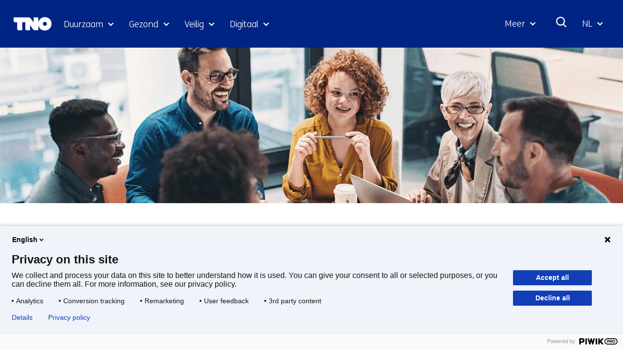

--- FILE ---
content_type: text/html; charset=utf-8
request_url: https://www.tno.nl/?AppIdt=cookiecheck&VarIdt=1&cookies_allowed=false&cookies_consent=&html5=true
body_size: -32
content:
<div id="Cookies_status" role="dialog" aria-labelledby="cookies-title" aria-describedby="cookies-description" aria-live="polite" class="cookiebar cookies_status cookies_allowed_false cookies_mode_status">
  <h2 id="cookies-title" class="visuallyhidden">Cookievoorkeur wijzigen</h2>
  <div id="Cookiebar_inside" class="cookiebar_inside text">
    <div class="cookie_text">Je hebt de cookies niet geaccepteerd.</div><button type="button" class="cookies_status_change ipx-btn ipx-btn-neutral">Voorkeur wijzigen</button>
  </div>
  <div id="cookies-description" class="visuallyhidden">Hier kan het gebruik van cookies op deze website worden toegestaan of geweigerd.</div>
  <div class="cookie_forms" data-ads_cookies="false"><a href="https://www.tno.nl/nl/over-tno/contact/corporate-legal/cookies/" class="ipx-btn ipx-btn-link">Cookieverklaring</a>
    <form id="cookies_allowed_true" class="cookies_allowed_true" action="https://www.tno.nl/aspx/post.aspx?csrf_id=feb9548b2c974d5c9173c11fc80a8ee2" method="post" novalidate>
      <div class="verborgen"><input type="hidden" name="postback" value=""></div><button type="submit" class="ipx-btn ipx-btn-primary cookies_button btn_allow_true">Alle cookies toestaan</button>
    </form>
    <form id="cookies_allowed_preferences" class="cookies_allowed_preferences"><button type="button" class="ipx-btn ipx-btn-primary cookies_button btn_set_preferences">Cookievoorkeuren beheren</button></form>
    <form id="cookies_allowed_false" class="cookies_allowed_false" action="https://www.tno.nl/aspx/post.aspx?csrf_id=feb9548b2c974d5c9173c11fc80a8ee2" method="post" novalidate>
      <div class="verborgen"><input type="hidden" name="postback" value=""></div><button type="submit" class="ipx-btn ipx-btn-primary cookies_button btn_allow_false">Cookies weigeren</button>
    </form>
  </div>
</div>

--- FILE ---
content_type: text/css
request_url: https://www.tno.nl/aspx/read.aspx?AppIdt=globalcss&ItmIdts=0,13174,4,3,3680,8917,3680,18324,18034,17983,17681,17576,360,18014,1782,360,13174&VldIdts=0,6402,13174&VarIdt=1
body_size: 3072
content:
#img_varvld_1_0,.img_varvld_1_0{width:256px;max-width:256px;height:256px;max-height:256px}.achtergrond_img_varvld_1_0{background-image:url(/publish/varianten/1/tno_logo.png)}#img_varvld_1_0.size_152px,.img_varvld_1_0.size_152px{width:152px;max-width:152px;height:152px;max-height:152px}.achtergrond_img_varvld_1_0.size_152px{background-image:url(/publish/varianten/1/152px/tno_logo.jpg)}#img_varvld_17_0,.img_varvld_17_0{width:1920px;max-width:1920px;height:1080px;max-height:1080px}.achtergrond_img_varvld_17_0{background-image:url(/publish/varianten/1/tno_innovation_for_life.jpg)}#img_varvld_17_0.size_1024px,.img_varvld_17_0.size_1024px{width:1024px;max-width:1024px;height:576px;max-height:576px}.achtergrond_img_varvld_17_0.size_1024px{background-image:url(/publish/varianten/1/1024px/tno_innovation_for_life.jpg)}#img_varvld_17_0.size_1484px,.img_varvld_17_0.size_1484px{width:1484px;max-width:1484px;height:834px;max-height:834px}.achtergrond_img_varvld_17_0.size_1484px{background-image:url(/publish/varianten/1/1484px/tno_innovation_for_life.jpg)}#img_varvld_17_0.size_344px,.img_varvld_17_0.size_344px{width:344px;max-width:344px;height:193px;max-height:193px}.achtergrond_img_varvld_17_0.size_344px{background-image:url(/publish/varianten/1/344px/tno_innovation_for_life.jpg)}#img_varvld_17_0.size_600px,.img_varvld_17_0.size_600px{width:600px;max-width:600px;height:337px;max-height:337px}.achtergrond_img_varvld_17_0.size_600px{background-image:url(/publish/varianten/1/600px/tno_innovation_for_life.jpg)}#img_varvld_17_0.size_800px,.img_varvld_17_0.size_800px{width:800px;max-width:800px;height:450px;max-height:450px}.achtergrond_img_varvld_17_0.size_800px{background-image:url(/publish/varianten/1/800px/tno_innovation_for_life.jpg)}#img_pagvld_63_0,.img_pagvld_63_0{width:232px;max-width:232px;height:40px;max-height:40px}.achtergrond_img_pagvld_63_0{background-image:url(/publish/pages/2/tno-ifl.svg)}#img_pagvld_64_0,.img_pagvld_64_0{width:117px;max-width:117px;height:40px;max-height:40px}.achtergrond_img_pagvld_64_0{background-image:url(/publish/pages/2/tno.svg)}#img_pagvld_65_0,.img_pagvld_65_0{width:232px;max-width:232px;height:40px;max-height:40px}.achtergrond_img_pagvld_65_0{background-image:url(/publish/pages/3/tno-innovation-for-life.svg)}#img_pagvld_395870_0,.img_pagvld_395870_0{width:1920px;max-width:1920px;height:1080px;max-height:1080px}.achtergrond_img_pagvld_395870_0{background-image:url(/publish/pages/13577/251209-tno_commercial_25sec_4k_3840x2160_still_2_1_.jpg)}#img_pagvld_395870_0.size_1024px,.img_pagvld_395870_0.size_1024px{width:1024px;max-width:1024px;height:576px;max-height:576px}.achtergrond_img_pagvld_395870_0.size_1024px{background-image:url(/publish/pages/13577/1024px/251209-tno_commercial_25sec_4k_3840x2160_still_2_1_.jpg)}#img_pagvld_395870_0.size_1484px,.img_pagvld_395870_0.size_1484px{width:1484px;max-width:1484px;height:835px;max-height:835px}.achtergrond_img_pagvld_395870_0.size_1484px{background-image:url(/publish/pages/13577/1484px/251209-tno_commercial_25sec_4k_3840x2160_still_2_1_.jpg)}#img_pagvld_395870_0.size_344px,.img_pagvld_395870_0.size_344px{width:344px;max-width:344px;height:194px;max-height:194px}.achtergrond_img_pagvld_395870_0.size_344px{background-image:url(/publish/pages/13577/344px/251209-tno_commercial_25sec_4k_3840x2160_still_2_1_.jpg)}#img_pagvld_395870_0.size_600px,.img_pagvld_395870_0.size_600px{width:600px;max-width:600px;height:338px;max-height:338px}.achtergrond_img_pagvld_395870_0.size_600px{background-image:url(/publish/pages/13577/600px/251209-tno_commercial_25sec_4k_3840x2160_still_2_1_.jpg)}#img_pagvld_395870_0.size_800px,.img_pagvld_395870_0.size_800px{width:800px;max-width:800px;height:450px;max-height:450px}.achtergrond_img_pagvld_395870_0.size_800px{background-image:url(/publish/pages/13577/800px/251209-tno_commercial_25sec_4k_3840x2160_still_2_1_.jpg)}#img_pagvld_395906_0,.img_pagvld_395906_0{width:1080px;max-width:1080px;height:1080px;max-height:1080px}.achtergrond_img_pagvld_395906_0{background-image:url(/publish/pages/13577/square_251209-tno_commercial_25sec_4k_3840x2160_still_2_1_.jpg)}#img_pagvld_395906_0.size_344px,.img_pagvld_395906_0.size_344px{width:344px;max-width:344px;height:344px;max-height:344px}.achtergrond_img_pagvld_395906_0.size_344px{background-image:url(/publish/pages/13577/344px/square_251209-tno_commercial_25sec_4k_3840x2160_still_2_1_.jpg)}#img_pagvld_395906_0.size_800px,.img_pagvld_395906_0.size_800px{width:800px;max-width:800px;height:800px;max-height:800px}.achtergrond_img_pagvld_395906_0.size_800px{background-image:url(/publish/pages/13577/800px/square_251209-tno_commercial_25sec_4k_3840x2160_still_2_1_.jpg)}#img_pagvld_395906_0.size_600px,.img_pagvld_395906_0.size_600px{width:600px;max-width:600px;height:600px;max-height:600px}.achtergrond_img_pagvld_395906_0.size_600px{background-image:url(/publish/pages/13577/600px/square_251209-tno_commercial_25sec_4k_3840x2160_still_2_1_.jpg)}#img_pagvld_194263_0,.img_pagvld_194263_0{width:500px;max-width:500px;height:500px;max-height:500px}.achtergrond_img_pagvld_194263_0{background-image:url(/publish/pages/3023/linda_koopmans.jpg)}#img_pagvld_194263_0.size_252px,.img_pagvld_194263_0.size_252px{width:252px;max-width:252px;height:252px;max-height:252px}.achtergrond_img_pagvld_194263_0.size_252px{background-image:url(/publish/pages/3023/252px/linda_koopmans.jpg)}#img_pagvld_343715_0,.img_pagvld_343715_0{width:789px;max-width:789px;height:442px;max-height:442px}.achtergrond_img_pagvld_343715_0{background-image:url(/publish/pages/7559/486.jpg)}#img_pagvld_343715_0.size_344px,.img_pagvld_343715_0.size_344px{width:344px;max-width:344px;height:193px;max-height:193px}.achtergrond_img_pagvld_343715_0.size_344px{background-image:url(/publish/pages/7559/344px/486.jpg)}#img_pagvld_343715_0.size_550px,.img_pagvld_343715_0.size_550px{width:550px;max-width:550px;height:308px;max-height:308px}.achtergrond_img_pagvld_343715_0.size_550px{background-image:url(/publish/pages/7559/550px/486.jpg)}#img_pagvld_213179_0,.img_pagvld_213179_0{width:789px;max-width:789px;height:442px;max-height:442px}.achtergrond_img_pagvld_213179_0{background-image:url(/publish/pages/10461/insights-leercultuur-index-789x442.jpg)}#img_pagvld_213179_0.size_344px,.img_pagvld_213179_0.size_344px{width:344px;max-width:344px;height:193px;max-height:193px}.achtergrond_img_pagvld_213179_0.size_344px{background-image:url(/publish/pages/10461/344px/insights-leercultuur-index-789x442.jpg)}#img_pagvld_213179_0.size_550px,.img_pagvld_213179_0.size_550px{width:550px;max-width:550px;height:308px;max-height:308px}.achtergrond_img_pagvld_213179_0.size_550px{background-image:url(/publish/pages/10461/550px/insights-leercultuur-index-789x442.jpg)}#img_pagvld_213180_0,.img_pagvld_213180_0{width:1920px;max-width:1920px;height:480px;max-height:480px}.achtergrond_img_pagvld_213180_0{background-image:url(/publish/pages/10461/insights-leercultuur-header-1920x480.jpg)}#img_pagvld_213180_0.size_600px,.img_pagvld_213180_0.size_600px{width:600px;max-width:600px;height:150px;max-height:150px}.achtergrond_img_pagvld_213180_0.size_600px{background-image:url(/publish/pages/10461/600px/insights-leercultuur-header-1920x480.jpg)}#img_pagvld_213180_0.size_344px,.img_pagvld_213180_0.size_344px{width:344px;max-width:344px;height:86px;max-height:86px}.achtergrond_img_pagvld_213180_0.size_344px{background-image:url(/publish/pages/10461/344px/insights-leercultuur-header-1920x480.jpg)}#img_pagvld_213180_0.size_800px,.img_pagvld_213180_0.size_800px{width:800px;max-width:800px;height:200px;max-height:200px}.achtergrond_img_pagvld_213180_0.size_800px{background-image:url(/publish/pages/10461/800px/insights-leercultuur-header-1920x480.jpg)}#img_pagvld_213180_0.size_1484px,.img_pagvld_213180_0.size_1484px{width:1484px;max-width:1484px;height:371px;max-height:371px}.achtergrond_img_pagvld_213180_0.size_1484px{background-image:url(/publish/pages/10461/1484px/insights-leercultuur-header-1920x480.jpg)}#img_pagvld_213180_0.size_1024px,.img_pagvld_213180_0.size_1024px{width:1024px;max-width:1024px;height:256px;max-height:256px}.achtergrond_img_pagvld_213180_0.size_1024px{background-image:url(/publish/pages/10461/1024px/insights-leercultuur-header-1920x480.jpg)}#img_pagvld_209233_0,.img_pagvld_209233_0{width:500px;max-width:500px;height:500px;max-height:500px}.achtergrond_img_pagvld_209233_0{background-image:url(/publish/pages/10461/linda_koopmans.jpg)}#img_pagvld_209233_0.size_252px,.img_pagvld_209233_0.size_252px{width:252px;max-width:252px;height:252px;max-height:252px}.achtergrond_img_pagvld_209233_0.size_252px{background-image:url(/publish/pages/10461/252px/linda_koopmans.jpg)}#img_pagvld_398196_0,.img_pagvld_398196_0{width:789px;max-width:789px;height:442px;max-height:442px}.achtergrond_img_pagvld_398196_0{background-image:url(/publish/pages/13623/womens-health-nieuws-index.jpg)}#img_pagvld_398196_0.size_550px,.img_pagvld_398196_0.size_550px{width:550px;max-width:550px;height:308px;max-height:308px}.achtergrond_img_pagvld_398196_0.size_550px{background-image:url(/publish/pages/13623/550px/womens-health-nieuws-index.jpg)}#img_pagvld_398196_0.size_344px,.img_pagvld_398196_0.size_344px{width:344px;max-width:344px;height:193px;max-height:193px}.achtergrond_img_pagvld_398196_0.size_344px{background-image:url(/publish/pages/13623/344px/womens-health-nieuws-index.jpg)}#img_pagvld_398169_0,.img_pagvld_398169_0{width:757px;max-width:757px;height:598px;max-height:598px}.achtergrond_img_pagvld_398169_0{background-image:url(/publish/pages/13623/figuur-1-gezondheidsklachten-verbergen-werk.png)}#img_pagvld_398169_0.size_344px,.img_pagvld_398169_0.size_344px{width:344px;max-width:344px;height:272px;max-height:272px}.achtergrond_img_pagvld_398169_0.size_344px{background-image:url(/publish/pages/13623/344px/figuur-1-gezondheidsklachten-verbergen-werk.jpg)}#img_pagvld_398169_0.size_550px,.img_pagvld_398169_0.size_550px{width:550px;max-width:550px;height:434px;max-height:434px}.achtergrond_img_pagvld_398169_0.size_550px{background-image:url(/publish/pages/13623/550px/figuur-1-gezondheidsklachten-verbergen-werk.jpg)}#img_pagvld_398172_0,.img_pagvld_398172_0{width:757px;max-width:757px;height:661px;max-height:661px}.achtergrond_img_pagvld_398172_0{background-image:url(/publish/pages/13623/figuur-2-invloed-gezondheidsklachten-werk.png)}#img_pagvld_398172_0.size_550px,.img_pagvld_398172_0.size_550px{width:550px;max-width:550px;height:480px;max-height:480px}.achtergrond_img_pagvld_398172_0.size_550px{background-image:url(/publish/pages/13623/550px/figuur-2-invloed-gezondheidsklachten-werk.jpg)}#img_pagvld_398172_0.size_344px,.img_pagvld_398172_0.size_344px{width:344px;max-width:344px;height:300px;max-height:300px}.achtergrond_img_pagvld_398172_0.size_344px{background-image:url(/publish/pages/13623/344px/figuur-2-invloed-gezondheidsklachten-werk.jpg)}#img_pagvld_398175_0,.img_pagvld_398175_0{width:775px;max-width:775px;height:609px;max-height:609px}.achtergrond_img_pagvld_398175_0{background-image:url(/publish/pages/13623/figuur-3-gezondheidsklachten-bespreken-werk.png)}#img_pagvld_398175_0.size_550px,.img_pagvld_398175_0.size_550px{width:550px;max-width:550px;height:432px;max-height:432px}.achtergrond_img_pagvld_398175_0.size_550px{background-image:url(/publish/pages/13623/550px/figuur-3-gezondheidsklachten-bespreken-werk.jpg)}#img_pagvld_398175_0.size_344px,.img_pagvld_398175_0.size_344px{width:344px;max-width:344px;height:270px;max-height:270px}.achtergrond_img_pagvld_398175_0.size_344px{background-image:url(/publish/pages/13623/344px/figuur-3-gezondheidsklachten-bespreken-werk.jpg)}#img_pagvld_401274_0,.img_pagvld_401274_0{width:789px;max-width:789px;height:442px;max-height:442px}.achtergrond_img_pagvld_401274_0{background-image:url(/publish/pages/13699/convenant_competentnl_kw1_website_index.jpg)}#img_pagvld_401274_0.size_344px,.img_pagvld_401274_0.size_344px{width:344px;max-width:344px;height:193px;max-height:193px}.achtergrond_img_pagvld_401274_0.size_344px{background-image:url(/publish/pages/13699/344px/convenant_competentnl_kw1_website_index.jpg)}#img_pagvld_401274_0.size_550px,.img_pagvld_401274_0.size_550px{width:550px;max-width:550px;height:308px;max-height:308px}.achtergrond_img_pagvld_401274_0.size_550px{background-image:url(/publish/pages/13699/550px/convenant_competentnl_kw1_website_index.jpg)}#img_pagvld_400943_0,.img_pagvld_400943_0{width:350px;max-width:350px;height:350px;max-height:350px}.achtergrond_img_pagvld_400943_0{background-image:url(/publish/pages/13699/tno_edv2945_1_.jpg)}#img_pagvld_401277_0,.img_pagvld_401277_0{width:1484px;max-width:1484px;height:835px;max-height:835px}.achtergrond_img_pagvld_401277_0{background-image:url(/publish/pages/13699/website_image_1484x835_1_.jpg)}#img_pagvld_401277_0.size_344px,.img_pagvld_401277_0.size_344px{width:344px;max-width:344px;height:194px;max-height:194px}.achtergrond_img_pagvld_401277_0.size_344px{background-image:url(/publish/pages/13699/344px/website_image_1484x835_1_.jpg)}#img_pagvld_401277_0.size_600px,.img_pagvld_401277_0.size_600px{width:600px;max-width:600px;height:338px;max-height:338px}.achtergrond_img_pagvld_401277_0.size_600px{background-image:url(/publish/pages/13699/600px/website_image_1484x835_1_.jpg)}#img_pagvld_401277_0.size_1024px,.img_pagvld_401277_0.size_1024px{width:1024px;max-width:1024px;height:576px;max-height:576px}.achtergrond_img_pagvld_401277_0.size_1024px{background-image:url(/publish/pages/13699/1024px/website_image_1484x835_1_.jpg)}#img_pagvld_401277_0.size_800px,.img_pagvld_401277_0.size_800px{width:800px;max-width:800px;height:450px;max-height:450px}.achtergrond_img_pagvld_401277_0.size_800px{background-image:url(/publish/pages/13699/800px/website_image_1484x835_1_.jpg)}#img_pagvld_411181_0,.img_pagvld_411181_0{width:789px;max-width:789px;height:442px;max-height:442px}.achtergrond_img_pagvld_411181_0{background-image:url(/publish/pages/13917/stressvol-werk-index.jpg)}#img_pagvld_411181_0.size_344px,.img_pagvld_411181_0.size_344px{width:344px;max-width:344px;height:193px;max-height:193px}.achtergrond_img_pagvld_411181_0.size_344px{background-image:url(/publish/pages/13917/344px/stressvol-werk-index.jpg)}#img_pagvld_411181_0.size_550px,.img_pagvld_411181_0.size_550px{width:550px;max-width:550px;height:308px;max-height:308px}.achtergrond_img_pagvld_411181_0.size_550px{background-image:url(/publish/pages/13917/550px/stressvol-werk-index.jpg)}#img_pagvld_411153_0,.img_pagvld_411153_0{width:1182px;max-width:1182px;height:1182px;max-height:1182px}.achtergrond_img_pagvld_411153_0{background-image:url(/publish/pages/13917/figuur-1-tien-beroepen-hoogste-aandeel-stressvol-werk.jpg)}#img_pagvld_411153_0.size_344px,.img_pagvld_411153_0.size_344px{width:344px;max-width:344px;height:344px;max-height:344px}.achtergrond_img_pagvld_411153_0.size_344px{background-image:url(/publish/pages/13917/344px/figuur-1-tien-beroepen-hoogste-aandeel-stressvol-werk.jpg)}#img_pagvld_411153_0.size_600px,.img_pagvld_411153_0.size_600px{width:600px;max-width:600px;height:600px;max-height:600px}.achtergrond_img_pagvld_411153_0.size_600px{background-image:url(/publish/pages/13917/600px/figuur-1-tien-beroepen-hoogste-aandeel-stressvol-werk.jpg)}#img_pagvld_411153_0.size_960px,.img_pagvld_411153_0.size_960px{width:960px;max-width:960px;height:960px;max-height:960px}.achtergrond_img_pagvld_411153_0.size_960px{background-image:url(/publish/pages/13917/960px/figuur-1-tien-beroepen-hoogste-aandeel-stressvol-werk.jpg)}#img_pagvld_411154_0,.img_pagvld_411154_0{width:1182px;max-width:1182px;height:1182px;max-height:1182px}.achtergrond_img_pagvld_411154_0{background-image:url(/publish/pages/13917/figuur-2-verwachtingen-werkzaamheden-vijf-jaar.jpg)}#img_pagvld_411154_0.size_344px,.img_pagvld_411154_0.size_344px{width:344px;max-width:344px;height:344px;max-height:344px}.achtergrond_img_pagvld_411154_0.size_344px{background-image:url(/publish/pages/13917/344px/figuur-2-verwachtingen-werkzaamheden-vijf-jaar.jpg)}#img_pagvld_411154_0.size_960px,.img_pagvld_411154_0.size_960px{width:960px;max-width:960px;height:960px;max-height:960px}.achtergrond_img_pagvld_411154_0.size_960px{background-image:url(/publish/pages/13917/960px/figuur-2-verwachtingen-werkzaamheden-vijf-jaar.jpg)}#img_pagvld_411154_0.size_600px,.img_pagvld_411154_0.size_600px{width:600px;max-width:600px;height:600px;max-height:600px}.achtergrond_img_pagvld_411154_0.size_600px{background-image:url(/publish/pages/13917/600px/figuur-2-verwachtingen-werkzaamheden-vijf-jaar.jpg)}#img_pagvld_411155_0,.img_pagvld_411155_0{width:1182px;max-width:1182px;height:1182px;max-height:1182px}.achtergrond_img_pagvld_411155_0{background-image:url(/publish/pages/13917/figuur-3-aanvullende-maatregelen-tegen-werkstress-werkdruk.jpg)}#img_pagvld_411155_0.size_344px,.img_pagvld_411155_0.size_344px{width:344px;max-width:344px;height:344px;max-height:344px}.achtergrond_img_pagvld_411155_0.size_344px{background-image:url(/publish/pages/13917/344px/figuur-3-aanvullende-maatregelen-tegen-werkstress-werkdruk.jpg)}#img_pagvld_411155_0.size_960px,.img_pagvld_411155_0.size_960px{width:960px;max-width:960px;height:960px;max-height:960px}.achtergrond_img_pagvld_411155_0.size_960px{background-image:url(/publish/pages/13917/960px/figuur-3-aanvullende-maatregelen-tegen-werkstress-werkdruk.jpg)}#img_pagvld_411155_0.size_600px,.img_pagvld_411155_0.size_600px{width:600px;max-width:600px;height:600px;max-height:600px}.achtergrond_img_pagvld_411155_0.size_600px{background-image:url(/publish/pages/13917/600px/figuur-3-aanvullende-maatregelen-tegen-werkstress-werkdruk.jpg)}#img_pagvld_413657_0,.img_pagvld_413657_0{width:789px;max-width:789px;height:442px;max-height:442px}.achtergrond_img_pagvld_413657_0{background-image:url(/publish/pages/13954/monitor-leercultuur-index.jpg)}#img_pagvld_413657_0.size_550px,.img_pagvld_413657_0.size_550px{width:550px;max-width:550px;height:308px;max-height:308px}.achtergrond_img_pagvld_413657_0.size_550px{background-image:url(/publish/pages/13954/550px/monitor-leercultuur-index.jpg)}#img_pagvld_413657_0.size_344px,.img_pagvld_413657_0.size_344px{width:344px;max-width:344px;height:193px;max-height:193px}.achtergrond_img_pagvld_413657_0.size_344px{background-image:url(/publish/pages/13954/344px/monitor-leercultuur-index.jpg)}#img_pagvld_413116_0,.img_pagvld_413116_0{width:1402px;max-width:1402px;height:929px;max-height:929px}.achtergrond_img_pagvld_413116_0{background-image:url(/publish/pages/13954/monitor_leercultuur_2025.png)}#img_pagvld_413116_0.size_1024px,.img_pagvld_413116_0.size_1024px{width:1024px;max-width:1024px;height:679px;max-height:679px}.achtergrond_img_pagvld_413116_0.size_1024px{background-image:url(/publish/pages/13954/1024px/monitor_leercultuur_2025.jpg)}#img_pagvld_413116_0.size_344px,.img_pagvld_413116_0.size_344px{width:344px;max-width:344px;height:228px;max-height:228px}.achtergrond_img_pagvld_413116_0.size_344px{background-image:url(/publish/pages/13954/344px/monitor_leercultuur_2025.jpg)}#img_pagvld_413116_0.size_800px,.img_pagvld_413116_0.size_800px{width:800px;max-width:800px;height:530px;max-height:530px}.achtergrond_img_pagvld_413116_0.size_800px{background-image:url(/publish/pages/13954/800px/monitor_leercultuur_2025.jpg)}#img_pagvld_413116_0.size_600px,.img_pagvld_413116_0.size_600px{width:600px;max-width:600px;height:398px;max-height:398px}.achtergrond_img_pagvld_413116_0.size_600px{background-image:url(/publish/pages/13954/600px/monitor_leercultuur_2025.jpg)}#img_pagvld_422019_0,.img_pagvld_422019_0{width:789px;max-width:789px;height:442px;max-height:442px}.achtergrond_img_pagvld_422019_0{background-image:url(/publish/pages/14168/drie-nieuwe-factsheets-werk-index.jpg)}#img_pagvld_422019_0.size_344px,.img_pagvld_422019_0.size_344px{width:344px;max-width:344px;height:193px;max-height:193px}.achtergrond_img_pagvld_422019_0.size_344px{background-image:url(/publish/pages/14168/344px/drie-nieuwe-factsheets-werk-index.jpg)}#img_pagvld_422019_0.size_550px,.img_pagvld_422019_0.size_550px{width:550px;max-width:550px;height:308px;max-height:308px}.achtergrond_img_pagvld_422019_0.size_550px{background-image:url(/publish/pages/14168/550px/drie-nieuwe-factsheets-werk-index.jpg)}